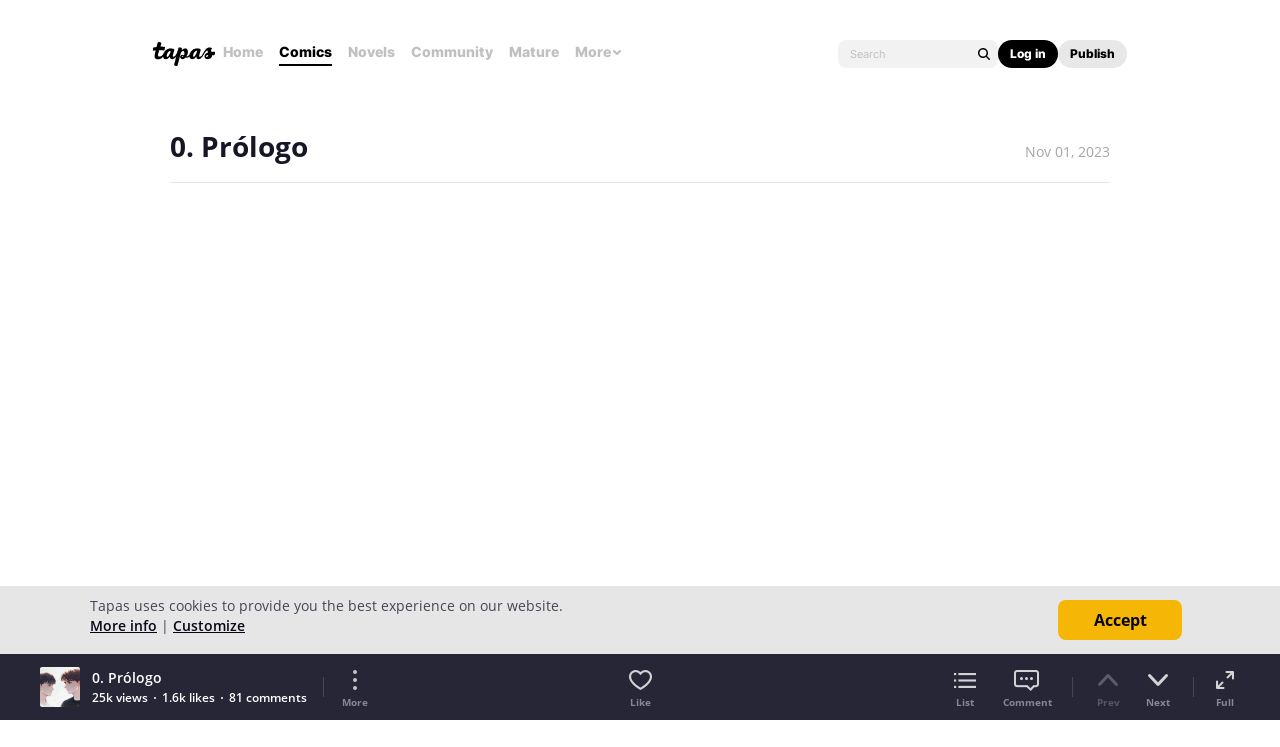

--- FILE ---
content_type: text/html; charset=utf-8
request_url: https://id.abr.ge/api/v2/third-party-cookie/identifier.html?requestID=701176539
body_size: 443
content:
<!DOCTYPE html>
<html>
<head><meta charset="utf-8"></head>
<body>

<pre>
    requestID: 701176539
    Reply: map[uuid:3f33d3ad-8900-4f26-a6db-c0ea9f7174e4]
</pre>
<script>
    var message = {
        requestID: '701176539',
        
        reply: (document.cookie.indexOf('ab180ClientId=') !== -1) ? {"uuid":"3f33d3ad-8900-4f26-a6db-c0ea9f7174e4"} : { error: 'Third party cookie is not supported' }
        
    }

    window.parent.postMessage(
        
        JSON.stringify(message)
        
    , '*');
</script>
</body>
</html>


--- FILE ---
content_type: text/javascript; charset=utf-8
request_url: https://app.link/_r?sdk=web2.86.5&branch_key=key_live_ldk4mdNH1zcoGVBwIjDYMjidFCj4FWGU&callback=branch_callback__0
body_size: 71
content:
/**/ typeof branch_callback__0 === 'function' && branch_callback__0("1541552457627114422");